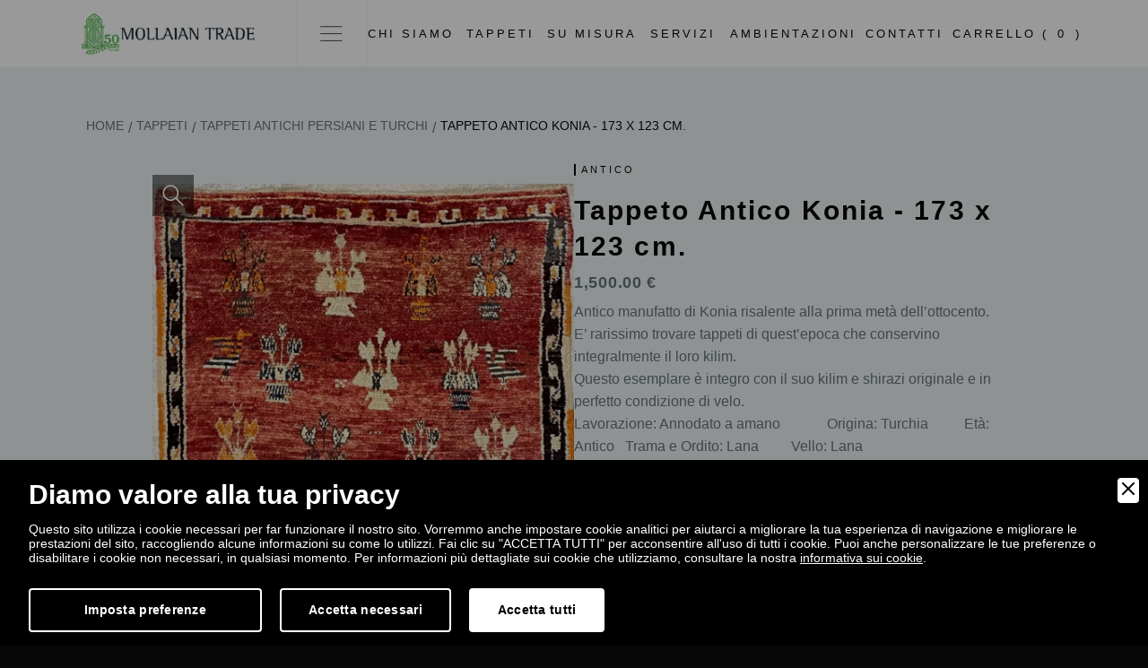

--- FILE ---
content_type: text/html; charset=UTF-8
request_url: https://www.mollaiantrade.it/tappeti/tappeti-antichi-persiani-e-turchi/569/tappeto-antico-konia-173-x-123-cm
body_size: 12575
content:
<!doctype html>
<html data-bs-theme="light" lang="it" data-wf-page="62cec0adf27d0546442c253d" data-wf-site="627a2790a7ba0444c8348b01">
<head>
<meta charset="utf-8">
<meta name="viewport" content="width=device-width, initial-scale=1.0, shrink-to-fit=no">
<title>Tappeto Antico Konia - 173 x 123 cm. | Mollaian Trade</title>
<meta name="description" content="Antico manufatto di Konia risalente alla prima metà dell’ottocento. E’ rarissimo trovare tappeti di quest’epoca che conservino inte. Scopri di più!" />
<meta name="robots" content="index, follow" />
<meta name="googlebot" content="index, follow" />
<meta name="author" content="Mollaian Trade" />
<meta name="language" content="it" />
<meta property="og:title" content="Tappeto Antico Konia - 173 x 123 cm."/>
<meta property="og:description" content="Antico manufatto di Konia risalente alla prima metà dell’ottocento. E’ rarissimo trovare tappeti di quest’epoca che conservino inte. Scopri di più!"/>
<meta property="og:type" content="website"/>
<meta property="og:image" content="https://www.mollaiantrade.it/images/og-image.jpg"/>
<meta property="og:url" content="https://www.mollaiantrade.it/tappeti/tappeti-antichi-persiani-e-turchi/569/tappeto-antico-konia-173-x-123-cm"/>
<base href="https://www.mollaiantrade.it/">

<link rel="stylesheet" href="assets/bootstrap/css/bootstrap.min.css">
<link rel="stylesheet" href="assets/css/Clashdisplay.css">
<link rel="stylesheet" href="assets/css/Clashdisplay%20variable.css">
<link rel="stylesheet" href="assets/css/Generalsans.css">
<link rel="stylesheet" href="assets/css/Generalsans%20variable.css">
<link rel="stylesheet" href="assets/css/Satoshi.css">
<link rel="stylesheet" href="assets/css/Spacegrotesk.css">
<link rel="stylesheet" href="assets/css/webflow-icons.css">
<link rel="stylesheet" href="assets/css/main.css">

<link rel="apple-touch-icon" sizes="180x180" href="images/favicon/apple-touch-icon.png">
<link rel="icon" type="image/png" sizes="32x32" href="images/favicon/favicon-32x32.png">
<link rel="icon" type="image/png" sizes="16x16" href="images/favicon/favicon-16x16.png">
<link rel="manifest" href="images/favicon/site.webmanifest">

<!-- Google Tag Manager -->
<script>(function(w,d,s,l,i){w[l]=w[l]||[];w[l].push({'gtm.start':
new Date().getTime(),event:'gtm.js'});var f=d.getElementsByTagName(s)[0],
j=d.createElement(s),dl=l!='dataLayer'?'&l='+l:'';j.async=true;j.src=
'https://www.googletagmanager.com/gtm.js?id='+i+dl;f.parentNode.insertBefore(j,f);
})(window,document,'script','dataLayer','GTM-N7SVWPR');</script>
<!-- End Google Tag Manager -->

<link rel="canonical" href="https://www.mollaiantrade.it/tappeti/tappeti-antichi-persiani-e-turchi/569/tappeto-antico-konia-173-x-123-cm">
<link rel="alternate" href="https://www.mollaiantrade.it/tappeti/tappeti-antichi-persiani-e-turchi/569/tappeto-antico-konia-173-x-123-cm" hreflang="it" />
<link rel="alternate" href="https://www.mollaiantrade.it/tappeti/tappeti-antichi-persiani-e-turchi/569/tappeto-antico-konia-173-x-123-cm" hreflang="x-default" />

        <link rel="stylesheet" href="admin/utilities/cookiewall/cookiewall.min.css?v=1.0">
        <script type="text/javascript" src="admin/utilities/cookiewall/cookiewall.min.js?v=1.0"></script>
            <script>
                var cw = new CookieWall({
                    'preferences': {
                        
                    'necessary': {
                        'necessary': true,
                        'description': 'Necessary',
                        'cookies': {
                            
                        'PHPSESSID': {
                            'description': 'Questo cookie è originario del sito web. Il cookie viene utilizzato per memorizzare e identificare l&#39;ID di sessione univoco di un utente allo scopo di gestire la sessione dell&#39;utente sul sito web. Il cookie è un cookie di sessione e viene eliminato alla chiusura di tutte le finestre del browser.',
                            'duration': 'sessione',
                            'party': '1<sup>a</sup>'
                        },
                        'nur_cw_testcookie': {
                            'description': 'Questo cookie è originario del sito web. Il cookie viene utilizzato per verificare la possibilità di registrare i cookie sul browser dell&#39;utente.',
                            'duration': '1 anno',
                            'party': '1<sup>a</sup>'
                        },
                        'nur_cw_accepted': {
                            'description': 'Questo cookie è originario del sito web. Il cookie viene utilizzato per verificare se l&#39;utente ha accettato o meno le impostazioni dei cookie, facendo clic sul pulsante di conferma nel banner dei cookie o nel pop-up delle preferenze.',
                            'duration': '1 anno',
                            'party': '1<sup>a</sup>'
                        },
                        'nur_cw_preferences': {
                            'description': 'Questo cookie è originario del sito web. Il cookie viene utilizzato per memorizzare le preferenze dei cookie dell&#39;utente, che possono essere impostate utilizzando il pop-up delle preferenze dei cookie.',
                            'duration': '1 anno',
                            'party': '1<sup>a</sup>'
                        },
                        '__cfduid': {
                            'description': 'Questo cookie è impostato da CloudFlare. Il cookie viene utilizzato per velocizzare i tempi di caricamento della pagina. Secondo CloudFlare, viene anche utilizzato per ignorare qualsiasi restrizione di sicurezza basata sull&#39;indirizzo IP da cui proviene il visitatore. Non contiene alcuna informazione di identificazione dell&#39;utente.',
                            'duration': '1 settimana',
                            'party': '3<sup>a</sup>'
                        },
                        '_ga': {
                            'description': 'Questo cookie è impostato da Google Analytics. Il cookie viene utilizzato per distinguere gli utenti.',
                            'duration': '2 anni',
                            'party': '1<sup>a</sup>'
                        },
                        '_gid': {
                            'description': 'Questo cookie è impostato da Google Analytics. Il cookie viene utilizzato per distinguere gli utenti.',
                            'duration': '1 giorno',
                            'party': '1<sup>a</sup>'
                        },
                        '_gat': {
                            'description': 'Questo cookie è impostato da Google Analytics. Il cookie viene utilizzato per limitare la frequenza delle richieste.',
                            'duration': '1 minuto',
                            'party': '1<sup>a</sup>'
                        },
                        '__utmz': {
                            'description': 'Questo cookie è impostato da Google Analytics. Il cookie viene utilizzato per monitorare il comportamento dei visitatori misurando le prestazioni del sito. Questo cookie identifica la fonte di traffico verso il sito, così Google Analytics può capire da dove provengono i visitatori quando arrivano sul sito.',
                            'duration': '6 mesi',
                            'party': '3<sup>a</sup>'
                        },
                        '__utma': {
                            'description': 'Questo cookie è impostato da Google Analytics. Il cookie viene utilizzato per monitorare il comportamento dei visitatori misurando le prestazioni del sito. Questo cookie distingue tra utenti e sessioni. È utilizzato per calcolare le statistiche sui visitatori nuovi e di ritorno.',
                            'duration': '2 anni',
                            'party': '3<sup>a</sup>'
                        }
                        }
                    },
                    'performance': {
                        'necessary': false,
                        'description': 'Performance',
                        'cookies': {
                            
                        '__atssc': {
                            'description': 'Questo cookie è impostato dal widget di condivisione social di AddThis. Il cookie viene utilizzato per consentire ai visitatori di condividere contenuti con una gamma di piattaforme di networking e condivisione. Memorizza un conteggio di condivisione della pagina aggiornato.',
                            'duration': '1 anno',
                            'party': '1<sup>a</sup>'
                        },
                        '__atuvc': {
                            'description': 'Questo cookie è impostato dal widget di condivisione social di AddThis. Il cookie viene utilizzato per consentire ai visitatori di condividere contenuti con una gamma di piattaforme di networking e condivisione. Memorizza un conteggio di condivisione della pagina aggiornato.',
                            'duration': '1 anno',
                            'party': '1<sup>a</sup>'
                        },
                        '__atuvs': {
                            'description': 'Questo cookie è impostato dal widget di condivisione social di AddThis. Il cookie viene utilizzato per consentire ai visitatori di condividere contenuti con una gamma di piattaforme di networking e condivisione. Memorizza un conteggio di condivisione della pagina aggiornato.',
                            'duration': '30 minuti',
                            'party': '1<sup>a</sup>'
                        },
                        'na_id': {
                            'description': 'Questo cookie è impostato dal widget di condivisione social di AddThis. Il cookie viene utilizzato per consentire ai visitatori di condividere contenuti con una gamma di piattaforme di networking e condivisione. Memorizza un conteggio di condivisione della pagina aggiornato.',
                            'duration': '1 anno',
                            'party': '3<sup>a</sup>'
                        },
                        'vc': {
                            'description': 'Questo cookie è impostato dal widget di condivisione social di AddThis. Il cookie viene utilizzato per consentire ai visitatori di condividere contenuti con una gamma di piattaforme di networking e condivisione. Memorizza un conteggio di condivisione della pagina aggiornato.',
                            'duration': '1 anno',
                            'party': '3<sup>a</sup>'
                        },
                        'uvc': {
                            'description': 'Questo cookie è impostato dal widget di condivisione social di AddThis. Il cookie viene utilizzato per tenere traccia della frequenza con cui un utente interagisce con AddThis.',
                            'duration': '1 anno',
                            'party': '3<sup>a</sup>'
                        },
                        'loc': {
                            'description': 'Questo cookie è impostato dal widget di condivisione social di AddThis. Si tratta di un cookie di geolocalizzazione utilizzato per capire dove si trovano gli utenti che condividono le informazioni.',
                            'duration': '1 anno',
                            'party': '3<sup>a</sup>'
                        },
                        'ouid': {
                            'description': 'Questo cookie è impostato dal widget di condivisione social di AddThis. Il cookie consente la condivisione del contenuto del sito web tra diversi siti di networking e social sharing.',
                            'duration': '1 anno',
                            'party': '3<sup>a</sup>'
                        },
                        'di2': {
                            'description': 'Questo cookie è impostato dal widget di condivisione social di AddThis. Il cookie viene utilizzato per tracciare il comportamento degli utenti in modo anonimo per generare tendenze di utilizzo per migliorare la pertinenza ai loro servizi e pubblicità.',
                            'duration': '1 anno',
                            'party': '3<sup>a</sup>'
                        }
                        }
                    },
                    'marketing': {
                        'necessary': false,
                        'description': 'Marketing',
                        'cookies': {
                            
                        '_fbp': {
                            'description': 'Questo cookie è impostato da Facebook. Il cookie viene utilizzato per fornire una serie di prodotti pubblicitari come offerte in tempo reale da inserzionisti di terze parti.',
                            'duration': '1 anno',
                            'party': '1<sup>a</sup>'
                        },
                        'fr': {
                            'description': 'Questo cookie è impostato da Facebook. Il cookie aiuta Facebook a fornirti annunci pubblicitari più personalizzati, ma anche a misurare e migliorare gli annunci.',
                            'duration': '3 mesi',
                            'party': '3<sup>a</sup>'
                        },
                        'datr': {
                            'description': 'Questo cookie è impostato da Facebook. Il cookie aiuta Facebook a identificare attività di accesso sospette e mantenere gli utenti al sicuro. Ad esempio, è utilizzato per segnalare attività discutibili come tentativi di accesso non riusciti e tentativi di creare più account di spam.',
                            'duration': '2 anni',
                            'party': '3<sup>a</sup>'
                        },
                        'c_user': {
                            'description': 'Questo cookie è impostato da Facebook. Il cookie contiene l&#39;ID utente dell&#39;utente attualmente connesso.',
                            'duration': '3 mesi',
                            'party': '3<sup>a</sup>'
                        },
                        'xs': {
                            'description': 'Questo cookie è impostato da Facebook. Il cookie contiene la sessione dell&#39;utente attualmente connesso. Il cookie comunica anche a Facebook se l&#39;utente ha abilitato la funzionalità di navigazione sicura.',
                            'duration': '1 anno',
                            'party': '3<sup>a</sup>'
                        },
                        '_gcl_au': {
                            'description': 'Questo cookie è impostato da Google AdSense. Il cookie viene utilizzato per sperimentare l&#39;efficienza della pubblicità sui siti Web che utilizzano i loro servizi.',
                            'duration': '3 mesi',
                            'party': '3<sup>a</sup>'
                        },
                        'DSID': {
                            'description': 'Questo cookie è impostato da Google AdSense. Il cookie è impostato per annotare la tua specifica identità utente. Contiene un ID univoco crittografato / hash.',
                            'duration': '1 settimana',
                            'party': '3<sup>a</sup>'
                        },
                        'IDE': {
                            'description': 'Questo cookie è impostato da Google AdSense. Il cookie viene utilizzato per fornire annunci pubblicitari mirati che sono rilevanti per te sul web. Potrebbero essere visualizzati annunci pubblicitari mirati in base alle precedenti visite a questo sito web. Inoltre, questo cookie misura il tasso di conversione degli annunci che ti sono stati presentati.',
                            'duration': '1 anno',
                            'party': '3<sup>a</sup>'
                        },
                        'HSID': {
                            'description': 'Questo cookie è impostato da Google AdSense. Il cookie viene utilizzato per creare un profilo degli interessi del visitatore del sito web e mostrare annunci pertinenti su altri siti.',
                            'duration': '2 anni',
                            'party': '3<sup>a</sup>'
                        },
                        'NID': {
                            'description': 'Questo cookie è impostato da Google AdSense. Il cookie contiene un ID univoco che Google utilizza per ricordare le tue preferenze e altre informazioni, come la tua lingua preferita, quanti risultati di ricerca desideri vengano visualizzati per pagina e se desideri o meno che il filtro SafeSearch di Google sia attivato.',
                            'duration': '6 mesi',
                            'party': '3<sup>a</sup>'
                        },
                        'APISID, SAPISID': {
                            'description': 'Questo cookie è impostato da Google AdSense. Il cookie viene utilizzato per creare un profilo degli interessi del visitatore del sito web e mostrare annunci pertinenti su altri siti. Questo cookie funziona identificando in modo univoco il browser e il dispositivo.',
                            'duration': '2 anni',
                            'party': '3<sup>a</sup>'
                        },
                        'SSID': {
                            'description': 'Questo cookie è impostato da Google AdSense. Il cookie fornisce informazioni su come l&#39;utente finale utilizza il sito web e qualsiasi pubblicità che l&#39;utente finale potrebbe aver visto prima di visitare il sito web.',
                            'duration': '2 anni',
                            'party': '3<sup>a</sup>'
                        },
                        'MUID': {
                            'description': 'Questo cookie è impostato da Microsoft. Viene utilizzato per memorizzare gli accessi al sito.',
                            'duration': '1 anno',
                            'party': '3<sup>a</sup>'
                        },
                        '_sn_n': {
                            'description': 'Questo cookie è impostato da Sleeknote. Contiene informazioni tecniche in modo che le campagne possano essere visualizzate correttamente e il monitoraggio funzioni correttamente.',
                            'duration': '1 anno',
                            'party': '1<sup>a</sup>'
                        },
                        '_sn_a': {
                            'description': 'Questo cookie è impostato da Sleeknote. Viene utilizzato per il monitoraggio analitico dei visitatori. Imposta un ID visitatore in modo che il visitatore possa essere identificato tra le sessioni.',
                            'duration': '1 anno',
                            'party': '1<sup>a</sup>'
                        },
                        '_sn_m': {
                            'description': 'Questo cookie è impostato da Sleeknote. Contiene informazioni utilizzate per le opzioni di targeting relative al marketing. Opzioni di targeting come referrer, UTM o geolocalizzazione.',
                            'duration': '1 anno',
                            'party': '1<sup>a</sup>'
                        },
                        'SNS': {
                            'description': 'Questo cookie è impostato da Sleeknote. Utilizzato per assicurarsi che le operazioni una tantum vengano eseguite una sola volta.',
                            'duration': 'sessione',
                            'party': '1<sup>a</sup>'
                        },
                        'SNSubscribed': {
                            'description': 'Questo cookie è impostato da Sleeknote. Viene impostato quando è attiva una campagna di raccolta di indirizzi e-mail, in modo che altri indirizzi di raccolta di indirizzi e-mail possano essere nascosti al visitatore.',
                            'duration': '1 anno',
                            'party': '1<sup>a</sup>'
                        },
                        '__hstc': {
                            'description': 'Questo cookie è impostato da Sleeknote. Viene utilizzato per memorizzare la data della visita.',
                            'duration': '13 mesi',
                            'party': '3<sup>a</sup>'
                        },
                        'hubspotutk': {
                            'description': 'Questo cookie è impostato da Sleeknote. Utilizzato per memorizzare e monitorare un visitatore.',
                            'duration': '13 mesi',
                            'party': '3<sup>a</sup>'
                        },
                        '_hjid': {
                            'description': 'Questo cookie è impostato da Hotjar. Impostato quando il cliente accede per la prima volta a una pagina con lo script Hotjar. Viene utilizzato per rendere persistente ID utente Hotjar, univoco per quel sito sul browser.',
                            'duration': '1 anno',
                            'party': '1<sup>a</sup>'
                        },
                        '_hjTLDTest': {
                            'description': 'Questo cookie è impostato da Hotjar. Utilizzato per determinare il percorso del cookie più generico che dovremmo utilizzare, al posto del nome host della pagina.',
                            'duration': 'sessione',
                            'party': '1<sup>a</sup>'
                        },
                        '_hjIncludedInPageviewSample': {
                            'description': 'Questo cookie è impostato da Hotjar. Questo cookie è impostato per consentire a Hotjar di sapere se quel visitatore è incluso nel campionamento dei dati definito dal limite di visualizzazione di pagina del tuo sito.',
                            'duration': '30 minuti',
                            'party': '1<sup>a</sup>'
                        },
                        'UserMatchHistory': {
                            'description': 'Questo cookie è impostato da LinkedIn. LinkedIn Ads ID syncing',
                            'duration': '30 giorni',
                            'party': '3<sup>a</sup>'
                        },
                        'AnalyticsSyncHistory': {
                            'description': 'Questo cookie è impostato da LinkedIn. Utilizzato per memorizzare le informazioni su orario e data in cui si è verificata una sincronizzazione con il cookie lms_analytics per gli utenti nei paesi designati.',
                            'duration': '30 giorni',
                            'party': '3<sup>a</sup>'
                        },
                        'lms_ads': {
                            'description': 'Questo cookie è impostato da LinkedIn. Utilizzato per identificare i membri di LinkedIn al di fuori di LinkedIn nei paesi designati per la pubblicità.',
                            'duration': '30 giorni',
                            'party': '3<sup>a</sup>'
                        },
                        'lms_analytics': {
                            'description': 'Questo cookie è impostato da LinkedIn. Utilizzato per identificare i membri di LinkedIn nei paesi designati per analisi.',
                            'duration': '30 giorni',
                            'party': '3<sup>a</sup>'
                        },
                        'li_oatml': {
                            'description': 'Questo cookie è impostato da LinkedIn. Utilizzato per identificare i membri di LinkedIn al di fuori di LinkedIn per pubblicità e analisi al di fuori dei paesi designati e, per un tempo limitato, pubblicità nei paesi designati',
                            'duration': '30 giorni',
                            'party': '3<sup>a</sup>'
                        },
                        'li_fat_id': {
                            'description': 'Questo cookie è impostato da LinkedIn. Identificatore indiretto del membro per i membri per monitoraggio delle conversioni, retargeting, analisi.',
                            'duration': '30 giorni',
                            'party': '3<sup>a</sup>'
                        },
                        'li_sugr': {
                            'description': 'Questo cookie è impostato da LinkedIn. Utilizzato per creare una corrispondenza probabilistica di un utente al di fuori dei paesi designati.',
                            'duration': '90 giorni',
                            'party': '3<sup>a</sup>'
                        }
                        }
                    }
                    },
                    'gtmDataLayerName': 'dataLayer',
                    'popupHead': 'Diamo valore alla tua privacy',
                    'popupHeadColor': '#FFFFFF',
                    'popupBody': 'Questo sito utilizza i cookie necessari per far funzionare il nostro sito. Vorremmo anche impostare cookie analitici per aiutarci a migliorare la tua esperienza di navigazione e migliorare le prestazioni del sito, raccogliendo alcune informazioni su come lo utilizzi. Fai clic su "ACCETTA TUTTI" per acconsentire all&#39;uso di tutti i cookie. Puoi anche personalizzare le tue preferenze o disabilitare i cookie non necessari, in qualsiasi momento. Per informazioni più dettagliate sui cookie che utilizziamo, consultare la nostra <a href="cookie-policy">informativa sui cookie</a>.',
                    'popupBodyColor': '#FFFFFF',
                    'popupBackgroundColor': '#000000',
                    'acceptBtn': 'Accetta tutti',
                    'acceptBtnColor': '#000000',
                    'acceptBtnBackgroundColor': '#FFFFFF',
                    'acceptNecessaryBtn': 'Accetta necessari',
                    'acceptNecessaryBtnColor': '#FFFFFF',
                    'acceptNecessaryBtnBackgroundColor': '#000000',
                    'preferencesBtn': 'Imposta preferenze',
                    'preferencesBtnColor': '#FFFFFF',
                    'preferencesBtnBackgroundColor': '#000000',
                    'preferencesHead': 'Preferenze',
                    'preferencesDescription': 'Utilizzare questa pagina per eseguire l’opt-in e l’opt-out dei tracker del nostro sito web e dei nostri strumenti di analisi.',
                    'preferencesBtnViewCookies': 'Visualizza elenco cookie',
                    'preferencesBtnSave': 'Salva impostazioni',
                    'preferencesPreselectCookies': 0,
                    'preferencesBlockingWall': 1,
                    'preferencesCookieLabel': 'Cookie',
                    'preferencesDescriptionLabel': 'Descrizione',
                    'preferencesDurationLabel': 'Durata',
                    'preferencesPartyLabel': 'Parte',
                    'preferencesTypeLabel': 'Tipologia'
                });
            </script>

<script type="application/ld+json">
{
	"@context": "https://schema.org",
	"@type": "WebSite",
	"url": "https://www.mollaiantrade.it/",
	"potentialAction": {
		"@type": "SearchAction",
		"target": {
			"@type": "EntryPoint",
			"urlTemplate": "https://www.mollaiantrade.it/cerca?q={search_term_string}"
		},
		"query-input": "required name=search_term_string"
	}
}
</script>

</head>
<body class="body">
	
	
<div data-collapse="medium" data-animation="over-right" data-duration="400" data-easing="ease" data-easing2="ease" data-doc-height="1" role="banner" class="mollaian-navbar w-nav">
    <div class="no-scroll-code w-embed w-script">
		<script>
		// when DOM is ready
		document.addEventListener('DOMContentLoaded', () => {
			// on .scroll-button-menu click
			document.querySelectorAll('.scroll-button-menu').forEach(trigger => {
				trigger.addEventListener('click', function() {
					this.x = ((this.x || 0) + 1)%2;
					if(this.x){ // 1st click
						document.querySelectorAll('.body').forEach(target => target.classList.add('no-scroll'));
					}
					else{ // 2nd click (toggle)
						document.querySelectorAll('.body').forEach(target => target.classList.remove('no-scroll'));
					} 
				});
			});
		});
		</script>
    </div>
    <div class="blocco-carrello">
		<div class="no-scroll-code w-embed w-script">
			<script>
			// when DOM is ready
			document.addEventListener('DOMContentLoaded', () => {
				// on .cart-scroll click
				document.querySelectorAll('.cart-scroll').forEach(trigger => {
					trigger.addEventListener('click', function() {
						this.x = ((this.x || 0) + 1)%2; 
						if(this.x){ // 1st click
							document.querySelectorAll('.body').forEach(target => target.classList.add('no-scroll'));
						}
						else{ // 2nd click (toggle)
							this.classList.add('');
						} 
					});
				});
				// on .cart-scroll-back click
				document.querySelectorAll('.cart-scroll-back').forEach(trigger => {
					trigger.addEventListener('click', function(){ 
						// on every click
						document.querySelectorAll('.body').forEach(target => target.classList.remove('no-scroll')); 
					});
				});
			});
			</script>
		</div>
		<div class="top-carrello">
			<a data-w-id="4eab0479-d87e-d0e3-a791-fdc2eb77233a" href="javascript:void(0);" class="back-button-content carrello-indietro nav-link-2 cart-scroll-back w-button">Indietro</a>
							<a href="login" class="nav-link-2">
					<div class="tasto-user">
						<div class="button-text-2">UTENTE</div>
						<div data-w-id="c2b59a01-8651-13b3-248b-317f05f20c92" data-is-ix2-target="1" class="lottie-animation-3" data-animation-type="lottie" data-src="documents/48876-user-outlined.json" data-loop="0" data-direction="1" data-autoplay="0" data-renderer="svg" data-default-duration="1.9666666666666666" data-duration="1.9666666666666666" data-ix2-initial-state="100"></div>
					</div>
				</a>
					</div>
		<div class="carrello-items">
					</div>
		<div class="totale-carrello">
			<div class="l">
				<p class="sub">Subtotale:</p>
				<p class="carello-totale-n">0.00 €</p>
			</div>
			<a href="carrello" class="checkout-button w-button">Procedi col checkout</a>
		</div>
    </div>
    <div class="wrapper navbar-wrapper">
		<div class="left-navbar">
			<a href="https://www.mollaiantrade.it/" class="brand-2 w-nav-brand">
				<img src="images/logo-50-big.png" loading="lazy" alt="Logo Desktop" class="image-4" />
				<img src="images/logo-50-mobile.png" loading="lazy" width="32" alt="Logo Mobile" class="image-3" />
			</a>
			<div data-w-id="bbc3e633-a45e-a393-7043-a5869636472c" class="full-menu-button scroll-button-menu">
				<div data-is-ix2-target="1" class="menu-lottie" data-w-id="bbc3e633-a45e-a393-7043-a5869636472d" data-animation-type="lottie" data-src="documents/menu-nav.json" data-loop="0" data-direction="1" data-autoplay="0" data-renderer="svg" data-default-duration="2.875" data-duration="0" data-ix2-initial-state="0"></div>
			</div>
		</div>
		<div class="menu-wrapper-centro">
			<nav role="navigation" class="nav-menu-2 w-nav-menu">
				<div class="navigation-links">
					<a href="chi-siamo" class="nav-link-2 w-inline-block">
						<div class="button-text-2">Chi Siamo</div>
						<div class="nav-link-hover-button"></div>
					</a>
					<a href="tappeti" class="nav-link-2 w-inline-block">
						<div class="button-text-2">Tappeti</div>
						<div class="nav-link-hover-button"></div>
					</a>
					<a href="su-misura" class="nav-link-2 w-inline-block">
						<div class="button-text-2">Su Misura</div>
						<div class="nav-link-hover-button"></div>
					</a>
					<a href="servizi" class="nav-link-2 bottom w-inline-block">
						<div class="button-text-2">Servizi</div>
						<div class="nav-link-hover-button"></div>
					</a>
					<a href="ambientazioni" class="nav-link-2 w-inline-block">
						<div class="button-text-2">Ambientazioni</div>
						<div class="nav-link-hover-button"></div>
					</a>
					<a href="contatti" class="nav-link-2 bottom w-inline-block">
						<div class="button-text-2">Contatti</div>
						<div class="nav-link-hover-button"></div>
					</a>
				</div>
			</nav>
			<div class="navigation-cover"></div>
		</div>
		<div class="right-nav">
			<a href="javascript:void(0);" data-w-id="55ac8988-c3ae-4a43-1f02-5043e158be0f" class="nav-link-2 bottom cart-scroll w-inline-block">
				<div class="button-text-2">CARRELLO (</div>
				<div class="button-text-2 valore-cart">0</div>
				<div class="button-text-2">)</div>
				<div class="nav-link-hover-button"></div>
			</a>
		</div>
		<div class="mega-menu">
			<div class="large-menu-wrapper">
				<div id="w-node-bbc3e633-a45e-a393-7043-a5869636474a-96364727" class="projects-search-wrapper">
					<div id="w-node-bbc3e633-a45e-a393-7043-a5869636474b-96364727" class="search-wrapper-2">
						<form action="cerca" id="form_search" name="form_search" method="GET" class="search-2 w-form">
							<input type="search" class="search-input-2 w-input" maxlength="256" name="q" id="search" required="" />
							<input type="submit" value="Cerca" class="search-button-2 w-button" />
						</form>
					</div>
				</div>
				<div id="w-node-bbc3e633-a45e-a393-7043-a58696364759-96364727" class="mega-category-list">
					<div class="stacked-description-2 horizontal">
						<div id="w-node-bbc3e633-a45e-a393-7043-a5869636475b-96364727" class="subtitle-2 grassetto">Tappeti</div>
						<a href="tappeti" id="w-node-bbc3e633-a45e-a393-7043-a5869636475d-96364727" class="button-2 grey-outline small w-inline-block">
							<div class="button-text-2">Vedi tutto</div>
						</a>
					</div>
											<div>
															<a href="tappeti/97/tappeti-in-offerta" class="underline-link w-inline-block">
									<div class="button-text-wrapper">
										<div class="button-text link-menu">Tappeti In Offerta</div>
									</div>
									<div class="link-arrow-wrapper"><img src="images/arrow-right24x242x-8.svg" loading="lazy" alt="Arrow" class="arrow-icon" /></div>
								</a>
															<a href="tappeti/101/tappeti-moderni-e-astratti" class="underline-link w-inline-block">
									<div class="button-text-wrapper">
										<div class="button-text link-menu">Tappeti Moderni e Astratti</div>
									</div>
									<div class="link-arrow-wrapper"><img src="images/arrow-right24x242x-8.svg" loading="lazy" alt="Arrow" class="arrow-icon" /></div>
								</a>
															<a href="tappeti/89/tappeti-new-age" class="underline-link w-inline-block">
									<div class="button-text-wrapper">
										<div class="button-text link-menu">Tappeti New Age</div>
									</div>
									<div class="link-arrow-wrapper"><img src="images/arrow-right24x242x-8.svg" loading="lazy" alt="Arrow" class="arrow-icon" /></div>
								</a>
													</div>
									</div>
				<div id="w-node-bbc3e633-a45e-a393-7043-a58696364773-96364727" class="mega-category-list middle">
					<div class="stacked-description-2 horizontal">
						<div id="w-node-bbc3e633-a45e-a393-7043-a58696364775-96364727" class="subtitle-2 grassetto">Su Misura</div>
						<a href="su-misura" id="w-node-bbc3e633-a45e-a393-7043-a58696364777-96364727" class="button-2 grey-outline small w-inline-block">
							<div class="button-text-2">Vedi tutto</div>
						</a>
					</div>
					<div>
						<a href="limited-edition" class="underline-link w-inline-block">
							<div class="button-text-wrapper">
							  <div class="button-text link-menu">Limited Edition</div>
							</div>
							<div class="link-arrow-wrapper"><img src="images/arrow-right24x242x-8.svg" loading="lazy" alt="Arrow" class="arrow-icon" /></div>
						</a>
						<a href="servizi" class="underline-link w-inline-block">
							<div class="button-text-wrapper">
								<div class="button-text link-menu">Servizi</div>
							</div>
							<div class="link-arrow-wrapper"><img src="images/arrow-right24x242x-8.svg" loading="lazy" alt="Arrow" class="arrow-icon" /></div>
						</a>
						<a href="ambientazioni" class="underline-link w-inline-block">
							<div class="button-text-wrapper">
								<div class="button-text link-menu">Ambientazioni</div>
							</div>
							<div class="link-arrow-wrapper"><img src="images/arrow-right24x242x-8.svg" loading="lazy" alt="Arrow" class="arrow-icon" /></div>
						</a>
					</div>
				</div>
				<div id="w-node-bbc3e633-a45e-a393-7043-a5869636478d-96364727" class="mega-category-list">
					<div class="stacked-description-2 horizontal">
						<div id="w-node-bbc3e633-a45e-a393-7043-a5869636478f-96364727" class="subtitle-2 grassetto">Chi Siamo</div>
						<a href="chi-siamo" id="w-node-bbc3e633-a45e-a393-7043-a58696364791-96364727" class="button-2 grey-outline small w-inline-block">
							<div class="button-text-2">Vedi tutto</div>
						</a>
					</div>
					<div>
						<a href="contatti" class="underline-link w-inline-block">
							<div class="button-text-wrapper">
								<div class="button-text link-menu">Chiedi una consulenza</div>
							</div>
							<div class="link-arrow-wrapper"><img src="images/arrow-right24x242x-8.svg" loading="lazy" alt="Arrow" class="arrow-icon" /></div>
						</a>
						<a href="collabora-con-noi" class="underline-link w-inline-block">
							<div class="button-text-wrapper">
								<div class="button-text link-menu">Collabora con noi</div>
							</div>
							<div class="link-arrow-wrapper"><img src="images/arrow-right24x242x-8.svg" loading="lazy" alt="Arrow" class="arrow-icon" /></div>
						</a>
						<a href="blog" class="underline-link w-inline-block">
							<div class="button-text-wrapper">
								<div class="button-text link-menu">Blog</div>
							</div>
							<div class="link-arrow-wrapper"><img src="images/arrow-right24x242x-8.svg" loading="lazy" alt="Arrow" class="arrow-icon" /></div>
						</a>
					</div>
				</div>
				<div id="w-node-bbc3e633-a45e-a393-7043-a586963647a1-96364727" class="tablet-mobile-menu">
					<div data-hover="false" data-delay="1300" id="w-node-_43fded6b-84a1-58a1-4a43-48863e235a29-96364727" class="dropdown w-dropdown">
						<div class="dropdown-toggle-2 w-dropdown-toggle">
							<div class="body-display-2 dark">Chi Siamo</div>
							<div data-is-ix2-target="1" class="dropdown-lottie" data-w-id="43fded6b-84a1-58a1-4a43-48863e235a2d" data-animation-type="lottie" data-src="" data-loop="0" data-direction="1" data-autoplay="0" data-renderer="svg" data-default-duration="2" data-duration="0" data-ix2-initial-state="50"></div>
						</div>
						<nav class="dropdown-list-2 w-dropdown-list">
							<a href="chi-siamo" class="post-list-item category-list-item w-inline-block">
								<div>Chi Siamo</div>
								<img src="images/arrow-right48x482x.svg" loading="lazy" id="w-node-bbc3e633-a45e-a393-7043-a586963647cf-96364727" alt="Arrow" class="list-item-arrow" />
							</a>
							<a href="collabora-con-noi" class="post-list-item category-list-item w-inline-block">
								<div>Collabora con noi</div>
								<img src="images/arrow-right48x482x.svg" loading="lazy" id="w-node-bbc3e633-a45e-a393-7043-a586963647d3-96364727" alt="Arrow" class="list-item-arrow" />
							</a>
							<a href="blog" class="post-list-item category-list-item w-inline-block">
								<div>Blog</div>
								<img src="images/arrow-right48x482x.svg" loading="lazy" id="w-node-_43fded6b-84a1-58a1-4a43-48863e235a36-96364727" alt="Arrow" class="list-item-arrow">
							</a>
						</nav>
					</div>
					<div data-hover="false" data-delay="1300" id="w-node-bbc3e633-a45e-a393-7043-a586963647a2-96364727" class="dropdown top w-dropdown">
						<div class="dropdown-toggle-2 w-dropdown-toggle">
							<div class="body-display-2 dark">Tappeti</div>
							<div data-is-ix2-target="1" class="dropdown-lottie" data-w-id="bbc3e633-a45e-a393-7043-a586963647a6" data-animation-type="lottie" data-src="" data-loop="0" data-direction="1" data-autoplay="0" data-renderer="svg" data-default-duration="2" data-duration="0" data-ix2-initial-state="50"></div>
						</div>
													<nav class="dropdown-list-2 w-dropdown-list">
								<a href="tappeti" class="post-list-item category-list-item w-inline-block">
									<div class="text-block-7">Tutti i Tappeti</div>
									<img src="images/arrow-right48x482x.svg" loading="lazy" id="w-node-bbc3e633-a45e-a393-7043-a586963647ab-96364727" alt="Arrow" class="list-item-arrow" />
								</a>
																	<a href="tappeti/97/tappeti-in-offerta" class="post-list-item category-list-item w-inline-block">
										<div class="text-block-7">Tappeti In Offerta</div>
										<img src="images/arrow-right48x482x.svg" loading="lazy" id="w-node-bbc3e633-a45e-a393-7043-a586963647ab-96364727" alt="Arrow" class="list-item-arrow" />
									</a>
																	<a href="tappeti/101/tappeti-moderni-e-astratti" class="post-list-item category-list-item w-inline-block">
										<div class="text-block-7">Tappeti Moderni e Astratti</div>
										<img src="images/arrow-right48x482x.svg" loading="lazy" id="w-node-bbc3e633-a45e-a393-7043-a586963647ab-96364727" alt="Arrow" class="list-item-arrow" />
									</a>
																	<a href="tappeti/89/tappeti-new-age" class="post-list-item category-list-item w-inline-block">
										<div class="text-block-7">Tappeti New Age</div>
										<img src="images/arrow-right48x482x.svg" loading="lazy" id="w-node-bbc3e633-a45e-a393-7043-a586963647ab-96364727" alt="Arrow" class="list-item-arrow" />
									</a>
															</nav>
											</div>
					<div data-hover="false" data-delay="1300" id="w-node-bbc3e633-a45e-a393-7043-a586963647b4-96364727" class="dropdown w-dropdown">
						<div class="dropdown-toggle-2 w-dropdown-toggle">
							<div class="body-display-2 dark">Su Misura</div>
							<div data-is-ix2-target="1" class="dropdown-lottie" data-w-id="bbc3e633-a45e-a393-7043-a586963647b8" data-animation-type="lottie" data-src="" data-loop="0" data-direction="1" data-autoplay="0" data-renderer="svg" data-default-duration="2" data-duration="0" data-ix2-initial-state="50"></div>
						</div>
						<nav class="dropdown-list-2 w-dropdown-list">
							<a href="limited-edition" class="post-list-item category-list-item w-inline-block">
								<div>Limited Edition</div>
								<img src="images/arrow-right48x482x.svg" loading="lazy" id="w-node-bbc3e633-a45e-a393-7043-a586963647bd-96364727" alt="Arrow" class="list-item-arrow" />
							</a>
							<a href="servizi" class="post-list-item category-list-item w-inline-block">
								<div>Servizi</div>
								<img src="images/arrow-right48x482x.svg" loading="lazy" id="w-node-bbc3e633-a45e-a393-7043-a586963647c1-96364727" alt="Arrow" class="list-item-arrow" />
							</a>
							<a href="ambientazioni" class="post-list-item category-list-item w-inline-block">
								<div>Ambientazioni</div>
								<img src="images/arrow-right48x482x.svg" loading="lazy" id="w-node-bbc3e633-a45e-a393-7043-a586963647c5-96364727" alt="Arrow" class="list-item-arrow" />
							</a>
						</nav>
					</div>
					<div data-hover="false" data-delay="1300" id="w-node-b3ccad06-d12d-ffdd-8858-e20cb466fbb1-96364727" class="dropdown w-dropdown">
						<div class="dropdown-toggle-2 w-dropdown-toggle">
							<div class="body-display-2 dark">Servizi</div>
							<div data-is-ix2-target="1" class="dropdown-lottie" data-w-id="b3ccad06-d12d-ffdd-8858-e20cb466fbb5" data-animation-type="lottie" data-src="" data-loop="0" data-direction="1" data-autoplay="0" data-renderer="svg" data-default-duration="2" data-duration="0" data-ix2-initial-state="50"></div>
						</div>
													<nav class="dropdown-list-2 w-dropdown-list">
								<a href="servizi" class="post-list-item category-list-item w-inline-block">
									<div class="text-block-7">Tutti i Servizi</div>
									<img src="images/arrow-right48x482x.svg" loading="lazy" id="w-node-bbc3e633-a45e-a393-7043-a586963647ab-96364727" alt="Arrow" class="list-item-arrow" />
								</a>
																	<a href="servizi/85/tappeti-su-misura" class="post-list-item category-list-item w-inline-block">
										<div class="text-block-7">Tappeti su misura</div>
										<img src="images/arrow-right48x482x.svg" loading="lazy" id="w-node-bbc3e633-a45e-a393-7043-a586963647ab-96364727" alt="Arrow" class="list-item-arrow" />
									</a>
																	<a href="servizi/88/lavaggio-tappeti" class="post-list-item category-list-item w-inline-block">
										<div class="text-block-7">Lavaggio tappeti</div>
										<img src="images/arrow-right48x482x.svg" loading="lazy" id="w-node-bbc3e633-a45e-a393-7043-a586963647ab-96364727" alt="Arrow" class="list-item-arrow" />
									</a>
																	<a href="servizi/87/restauro-tappeti" class="post-list-item category-list-item w-inline-block">
										<div class="text-block-7">Restauro tappeti</div>
										<img src="images/arrow-right48x482x.svg" loading="lazy" id="w-node-bbc3e633-a45e-a393-7043-a586963647ab-96364727" alt="Arrow" class="list-item-arrow" />
									</a>
																	<a href="servizi/86/consigli-antitarme" class="post-list-item category-list-item w-inline-block">
										<div class="text-block-7">Consigli antitarme</div>
										<img src="images/arrow-right48x482x.svg" loading="lazy" id="w-node-bbc3e633-a45e-a393-7043-a586963647ab-96364727" alt="Arrow" class="list-item-arrow" />
									</a>
																	<a href="servizi/905/tappeti-antiscivolo" class="post-list-item category-list-item w-inline-block">
										<div class="text-block-7">Tappeti antiscivolo</div>
										<img src="images/arrow-right48x482x.svg" loading="lazy" id="w-node-bbc3e633-a45e-a393-7043-a586963647ab-96364727" alt="Arrow" class="list-item-arrow" />
									</a>
															</nav>
											</div>
					<div data-hover="false" data-delay="1300" id="w-node-bbc3e633-a45e-a393-7043-a586963647c6-96364727" class="dropdown w-dropdown">
						<div class="dropdown-toggle-2 w-dropdown-toggle">
							<div class="body-display-2 dark">Contatti</div>
							<div data-is-ix2-target="1" class="dropdown-lottie" data-w-id="bbc3e633-a45e-a393-7043-a586963647ca" data-animation-type="lottie" data-src="" data-loop="0" data-direction="1" data-autoplay="0" data-renderer="svg" data-default-duration="2" data-duration="0" data-ix2-initial-state="50"></div>
						</div>
						<nav class="dropdown-list-2 w-dropdown-list">
							<a href="contatti" class="post-list-item category-list-item w-inline-block">
								<div>Chiedi una consulenza</div>
								<img src="images/arrow-right48x482x.svg" loading="lazy" id="w-node-bbc3e633-a45e-a393-7043-a586963647cf-96364727" alt="Arrow" class="list-item-arrow" />
							</a>
							<a href="collabora-con-noi" class="post-list-item category-list-item w-inline-block">
								<div>Collabora con noi</div>
								<img src="images/arrow-right48x482x.svg" loading="lazy" id="w-node-bbc3e633-a45e-a393-7043-a586963647d3-96364727" alt="Arrow" class="list-item-arrow" />
							</a>
						</nav>
					</div>
				</div>
			</div>
		</div>
		<div class="mega-menu-overlay"></div>
    </div>
</div>

<script type="application/ld+json">
{
	"@context": "https://schema.org/",
	"@type": "Product",
	"sku": "320294",
	"name": "Tappeto Antico Konia - 173 x 123 cm.",
	"category": "",
	"description": "Antico manufatto di Konia risalente alla prima met&agrave; dell&rsquo;ottocento. E&rsquo; rarissimo trovare tappeti di quest&rsquo;epoca che conservino integralmente il loro kilim.
Questo esemplare &egrave; integro con il suo kilim e shirazi originale e in perfetto condizione di velo.
Lavorazione: Annodato a amano&nbsp;&nbsp;&nbsp;&nbsp;&nbsp;&nbsp;&nbsp;&nbsp;&nbsp;&nbsp;&nbsp;&nbsp; Origina: Turchia&nbsp;&nbsp;&nbsp;&nbsp;&nbsp;&nbsp;&nbsp;&nbsp;&nbsp; Et&agrave;: Antico&nbsp; &nbsp;Trama e Ordito: Lana&nbsp;&nbsp;&nbsp;&nbsp;&nbsp;&nbsp;&nbsp;&nbsp; Vello: Lana
",
	"image": [
		"https://www.mollaiantrade.it/upload/n320294-konia-173-x-123-1-e1614701902770-574.webp"
	],
	"brand": {
		"@type": "Brand",
		"name": "Mollaian Trade s.n.c."
	},
	"offers": {
		"@type": "Offer",
		"url": "https://www.mollaiantrade.it/tappeti/tappeti-antichi-persiani-e-turchi/569/tappeto-antico-konia-173-x-123-cm",
		"category": "",
		"priceCurrency": "EUR",
		"price": "1500.00",
		"itemCondition": "https://schema.org/NewCondition",
		"availability": "https://schema.org/InStock"
	}
}
</script>
<script type="text/javascript"> 
dataLayer.push({ ecommerce: null }); // Clear the previous ecommerce object
dataLayer.push({
	'event': 'view_item',
	'ecommerce': {
		'items': [{
			'item_name': 'Tappeto Antico Konia - 173 x 123 cm.',
			'item_id': '569',
			'price': '1500.00',
			'item_brand': 'Mollaian Trade s.n.c.',
			'item_category': '',
			'item_variant': '',
			'quantity': '1'
		}]
	}
});
</script>

<div class="page-wrapper">
    <div class="page-content">
		<div class="mollaian-spacer wf-section"></div>
		<div class="mollaian-bread wf-section">
	<div class="container-bread w-container">
		<div class="div-bread">
			<a href="" title="Home" class="bread-link">Home</a>
			<p class="bread-barra">/</p>
			
					<a href="tappeti" title="Tappeti" class="bread-link">Tappeti</a>
					<p class="bread-barra">/</p>
					<a href="tappeti/93/tappeti-antichi-persiani-e-turchi" title="Tappeti Antichi Persiani e Turchi" class="bread-link">Tappeti Antichi Persiani e Turchi</a>
					<p class="bread-barra">/</p>			<span class="bread-link ultimo">Tappeto Antico Konia - 173 x 123 cm.</span>
		</div>
	</div>
</div>

<script type="application/ld+json">
{
	"@context": "https://schema.org",
	"@type": "BreadcrumbList",
	"itemListElement": [{
		"@type": "ListItem",
		"position": 1,
		"name": "Home",
		"item": "https://www.mollaiantrade.it/"
	}
	,{
						"@type": "ListItem",
						"position": 2,
						"name": "Tappeti",
						"item": "https://www.mollaiantrade.it/tappeti"
					},{
						"@type": "ListItem",
						"position": 3,
						"name": "Tappeti Antichi Persiani e Turchi",
						"item": "https://www.mollaiantrade.it/tappeti/93/tappeti-antichi-persiani-e-turchi"
					}	,{
		"@type": "ListItem",
		"position": 4,
		"name": "Tappeto Antico Konia - 173 x 123 cm."
	}]
}
</script>
		
		<div class="wf-section">
			<div class="w-container">
				<div class="colonne-prodotto">
					<div class="prodotto-sinistra">
						<a href="https://www.mollaiantrade.it/upload/n320294-konia-173-x-123-1-e1614701902770-574.webp" class="product-gallery-image w-inline-block w-lightbox">
							<img src="images/search24x242x-2.svg" loading="lazy" alt="Lightbox" class="icona-lightbox" />
														<img srcset="https://www.mollaiantrade.it/upload/n320294-konia-173-x-123-1-e1614701902770-574.webp 500w, https://www.mollaiantrade.it/upload/n320294-konia-173-x-123-1-e1614701902770-574.webp 800w, https://www.mollaiantrade.it/upload/n320294-konia-173-x-123-1-e1614701902770-574.webp 1000w" loading="lazy" width="500" src="https://www.mollaiantrade.it/upload/n320294-konia-173-x-123-1-e1614701902770-574.webp" sizes="(max-width: 767px) 80vw, (max-width: 991px) 582.3928833007812px, 450.0000305175781px" alt="Tappeto Antico Konia - 173 x 123 cm." class="product-gallery-image magnify" />
							<script type="application/json" class="w-json">{
							"items": [
								{
									"_id": "detail_image",
									"origFileName": "https://www.mollaiantrade.it/upload/n320294-konia-173-x-123-1-e1614701902770-574.webp",
									"fileName": "https://www.mollaiantrade.it/upload/n320294-konia-173-x-123-1-e1614701902770-574.webp",
									"url": "https://www.mollaiantrade.it/upload/n320294-konia-173-x-123-1-e1614701902770-574.webp",
									"type": "image"
								}
							],
							"group": "gallery"
							}</script>
						</a>
					</div>
					<div class="prodotto-destra">
						<div class="product-tags">
							<div class="new-tag product-page-tag">
								<div class="label-text-2">Antico</div>
							</div>
													</div>
						<h1 class="product-page-title">Tappeto Antico Konia - 173 x 123 cm.</h1>
												<div class="product-price-2">
															<div class="text-block-5 prezzo-finale">1,500.00 €</div>
																					</div>
						<div class="body-display-3 small"><p>Antico manufatto di Konia risalente alla prima met&agrave; dell&rsquo;ottocento. E&rsquo; rarissimo trovare tappeti di quest&rsquo;epoca che conservino integralmente il loro kilim.<br />
Questo esemplare &egrave; integro con il suo kilim e shirazi originale e in perfetto condizione di velo.<br />
Lavorazione: Annodato a amano&nbsp;&nbsp;&nbsp;&nbsp;&nbsp;&nbsp;&nbsp;&nbsp;&nbsp;&nbsp;&nbsp;&nbsp; Origina: Turchia&nbsp;&nbsp;&nbsp;&nbsp;&nbsp;&nbsp;&nbsp;&nbsp;&nbsp; Et&agrave;: Antico&nbsp; &nbsp;Trama e Ordito: Lana&nbsp;&nbsp;&nbsp;&nbsp;&nbsp;&nbsp;&nbsp;&nbsp; Vello: Lana</p>
</div>
						<div class="product-block-2 no-bottom-padding">
							<div class="feature-list">
								<div class="feature-item-2">
									<img src="images/truck-524x242x.svg" loading="lazy" alt="sku" class="feature-icon" />
									<div class="body-display-3 small">SKU: 320294</div>
								</div>
								<div class="feature-item-2">
									<img src="images/privacy-guard-success24x242x.svg" loading="lazy" alt="qualita" class="feature-icon" />
									<div class="body-display-3 small">Qualità Garantita</div>
								</div>
								<div class="feature-item-2">
									<img src="images/package-close24x242x.svg" loading="lazy" alt="spedizione" class="feature-icon" />
									<div class="body-display-3 small">Spedizione Controllata</div>
								</div>
							</div>
						</div>
																				<a href="javascript:void(0);" class="add-to-cart-button w-button" onclick="addToCart(569, 1);">Aggiungi al carrello</a>
							
							<script type="text/javascript">
								function addToCart(in_id, in_qty) {
									in_qty = parseInt(in_qty);
									if(Number.isInteger(in_qty) && in_qty > 0) {
										$.ajax({
											type: "POST",
											url: "controller.php?action=addToCart&lang=ITA",
											data: { id: in_id, qty: in_qty },
											async: true,
											dataType: "json",
											global: true,
											success: function(data) {
												if(data.result) {
													dataLayer.push({ ecommerce: null }); // Clear the previous ecommerce object
													dataLayer.push({
														'event': 'add_to_cart',
														'ecommerce': {
															'items': [{
																'item_name': 'Tappeto Antico Konia - 173 x 123 cm.',
																'item_id': '569',
																'price': '1500.00',
																'item_brand': 'Mollaian Trade s.n.c.',
																'item_category': 'Tappeti Antichi Persiani e Turchi',
																'item_variant': '',
																'quantity': in_qty
															}]
														}
													});
													
													alert(data.message);
													location.reload();
												}
												else {
													alert(data.error);
												}
											}
										});
									}
									else {
										alert("Wrong quantity!!!");
									}
								}
							</script>											</div>
				</div>
								
							</div>
		</div>
		
					<div class="sezione clip wf-section">
				<div class="wrapper-interno carosello">
					<div id="w-node-bd382def-8db0-5551-ec65-aeeca0977071-a097706f" class="stacked-content">
						<div id="w-node-bd382def-8db0-5551-ec65-aeeca0977072-a097706f" class="width-medium">
							<div class="wrapper-intro centered">
								<div class="stacked-intro">
									<div id="w-node-bd382def-8db0-5551-ec65-aeeca0977075-a097706f" class="subtitle sinistra">Tappeti</div>
								<h2 class="heading large titolo-1">Correlati</h2>
								</div>
							</div>
						</div>
						<div class="product-slider-wrapper">
							<div data-delay="10" data-animation="slide" class="product-slider w-slider" data-autoplay="true" data-easing="ease-out-quad" data-hide-arrows="false" data-disable-swipe="false" data-w-id="bd382def-8db0-5551-ec65-aeeca097707a" data-autoplay-limit="1" data-nav-spacing="3" data-duration="600" data-infinite="true">
								<div class="product-mask w-slider-mask">
																			<div class="slide w-slide">
											<div class="product-slide-card">
												<div class="w-dyn-list">
													<div role="list" class="showcase-products single-column w-dyn-items">
														<div role="listitem" class="w-dyn-item">
															<a href="tappeti/tappeti-antichi-persiani-e-turchi/853/tappeto-sarouk-213-x-139-cm" class="product-card w-inline-block" onclick="return eventProductClicked0853697625b0d9f92();">
																<div data-w-id="bd382def-8db0-5551-ec65-aeeca0977082" class="card-image-wrapper">
																	<div class="card-image extra-large">
																		<div class="background-product">
																			<div class="image-card one" style="background-image: url(https://www.mollaiantrade.it/upload/n251504-josan-213-x-139-min-e1650979766854-859.webp);"></div>
																		</div>
																		<div class="image-indicator">
																			<div class="indicator-fill"></div>
																		</div>
																	</div>
																</div>
																<div class="card-info">
																	<div id="w-node-bd382def-8db0-5551-ec65-aeeca0977089-a097706f" class="product-card-top">
																		<div class="product-card-info">
																			<div class="product-tags">
																				<div class="new-tag">
																					<div class="label-text">Antico</div>
																				</div>
																																								<div class="discount-label">
																					<img src="images/tag---filled-Red24x242x.svg" loading="lazy" id="w-node-_50eab55b-d592-23fa-e77b-f5744d3e3d13-9d52be1f" alt="discount" class="tag-icon" />
																					<div class="label-text discount">- 40 %</div>
																				</div>
																																							</div>
																			<div class="stacked-product-title">
																				<h3 class="product-title">Tappeto Sarouk - 213 x 139 cm.</h3>
																				<div class="subtitle small">213 x 139 cm.</div>
																			</div>
																		</div>
																		<div class="prezzo-dinamico">
																																							<div class="price-text">1,500.00 €</div>
																				<div class="discount-text">2,500.00 €</div>																																					</div>
																	</div>
																</div>
															</a>
														</div>
													</div>
												</div>
											</div>
										</div>
										
										<script type="text/javascript">
											function eventProductClicked0853697625b0d9f92() {
												dataLayer.push({ ecommerce: null }); // Clear the previous ecommerce object
												dataLayer.push({
													'event': 'select_item',
													'ecommerce': {
														'items': [{
															'item_name': 'Tappeto Sarouk - 213 x 139 cm.',
															'item_id': '853',
															'price': '1500.00',
															'item_brand': 'Mollaian Trade s.n.c.',
															'item_category': 'Tappeti Antichi Persiani e Turchi',
															'item_variant': '',
															'quantity': '1'
														}]
													}
												});
												
												return true;
											}
										</script>																			<div class="slide w-slide">
											<div class="product-slide-card">
												<div class="w-dyn-list">
													<div role="list" class="showcase-products single-column w-dyn-items">
														<div role="listitem" class="w-dyn-item">
															<a href="tappeti/tappeti-antichi-persiani-e-turchi/379/tappeto-antico-semnan-202-x-133-cm" class="product-card w-inline-block" onclick="return eventProductClicked1379697625b0dab7f();">
																<div data-w-id="bd382def-8db0-5551-ec65-aeeca0977082" class="card-image-wrapper">
																	<div class="card-image extra-large">
																		<div class="background-product">
																			<div class="image-card one" style="background-image: url(https://www.mollaiantrade.it/upload/n310192-semnan-202-x-133-3-e1592300632316-384.webp);"></div>
																		</div>
																		<div class="image-indicator">
																			<div class="indicator-fill"></div>
																		</div>
																	</div>
																</div>
																<div class="card-info">
																	<div id="w-node-bd382def-8db0-5551-ec65-aeeca0977089-a097706f" class="product-card-top">
																		<div class="product-card-info">
																			<div class="product-tags">
																				<div class="new-tag">
																					<div class="label-text">Antico</div>
																				</div>
																																							</div>
																			<div class="stacked-product-title">
																				<h3 class="product-title">Tappeto Antico Semnan - 202 x 133 cm.</h3>
																				<div class="subtitle small">202 x 133 cm.</div>
																			</div>
																		</div>
																		<div class="prezzo-dinamico">
																																							<div class="price-text">1,500.00 €</div>
																																																									</div>
																	</div>
																</div>
															</a>
														</div>
													</div>
												</div>
											</div>
										</div>
										
										<script type="text/javascript">
											function eventProductClicked1379697625b0dab7f() {
												dataLayer.push({ ecommerce: null }); // Clear the previous ecommerce object
												dataLayer.push({
													'event': 'select_item',
													'ecommerce': {
														'items': [{
															'item_name': 'Tappeto Antico Semnan - 202 x 133 cm.',
															'item_id': '379',
															'price': '1500.00',
															'item_brand': 'Mollaian Trade s.n.c.',
															'item_category': 'Tappeti Antichi Persiani e Turchi',
															'item_variant': '',
															'quantity': '1'
														}]
													}
												});
												
												return true;
											}
										</script>																			<div class="slide w-slide">
											<div class="product-slide-card">
												<div class="w-dyn-list">
													<div role="list" class="showcase-products single-column w-dyn-items">
														<div role="listitem" class="w-dyn-item">
															<a href="tappeti/tappeti-antichi-persiani-e-turchi/1170/tappeto-antico-bakhtiari-golfrang-298-x-176-cm" class="product-card w-inline-block" onclick="return eventProductClicked21170697625b0db6ca();">
																<div data-w-id="bd382def-8db0-5551-ec65-aeeca0977082" class="card-image-wrapper">
																	<div class="card-image extra-large">
																		<div class="background-product">
																			<div class="image-card one" style="background-image: url(https://www.mollaiantrade.it/upload/n055929-bakhtiari-298-x-176-min-1395.webp);"></div>
																		</div>
																		<div class="image-indicator">
																			<div class="indicator-fill"></div>
																		</div>
																	</div>
																</div>
																<div class="card-info">
																	<div id="w-node-bd382def-8db0-5551-ec65-aeeca0977089-a097706f" class="product-card-top">
																		<div class="product-card-info">
																			<div class="product-tags">
																				<div class="new-tag">
																					<div class="label-text">Antico</div>
																				</div>
																																							</div>
																			<div class="stacked-product-title">
																				<h3 class="product-title">Tappeto Antico Bakhtiari ( Golfrang)  - 298 x 176 cm.</h3>
																				<div class="subtitle small">298 x 176 cm.</div>
																			</div>
																		</div>
																		<div class="prezzo-dinamico">
																																							<div class="price-text">2,500.00 €</div>
																																																									</div>
																	</div>
																</div>
															</a>
														</div>
													</div>
												</div>
											</div>
										</div>
										
										<script type="text/javascript">
											function eventProductClicked21170697625b0db6ca() {
												dataLayer.push({ ecommerce: null }); // Clear the previous ecommerce object
												dataLayer.push({
													'event': 'select_item',
													'ecommerce': {
														'items': [{
															'item_name': 'Tappeto Antico Bakhtiari ( Golfrang)  - 298 x 176 cm.',
															'item_id': '1170',
															'price': '2500.00',
															'item_brand': 'Mollaian Trade s.n.c.',
															'item_category': 'Tappeti Antichi Persiani e Turchi',
															'item_variant': '',
															'quantity': '1'
														}]
													}
												});
												
												return true;
											}
										</script>																			<div class="slide w-slide">
											<div class="product-slide-card">
												<div class="w-dyn-list">
													<div role="list" class="showcase-products single-column w-dyn-items">
														<div role="listitem" class="w-dyn-item">
															<a href="tappeti/tappeti-antichi-persiani-e-turchi/419/tappeto-antico-keshan-200-x-131-cm" class="product-card w-inline-block" onclick="return eventProductClicked3419697625b0dc274();">
																<div data-w-id="bd382def-8db0-5551-ec65-aeeca0977082" class="card-image-wrapper">
																	<div class="card-image extra-large">
																		<div class="background-product">
																			<div class="image-card one" style="background-image: url(https://www.mollaiantrade.it/upload/n339697-keshan-antico-200-x-131-18-e1592305223804-424.webp);"></div>
																		</div>
																		<div class="image-indicator">
																			<div class="indicator-fill"></div>
																		</div>
																	</div>
																</div>
																<div class="card-info">
																	<div id="w-node-bd382def-8db0-5551-ec65-aeeca0977089-a097706f" class="product-card-top">
																		<div class="product-card-info">
																			<div class="product-tags">
																				<div class="new-tag">
																					<div class="label-text">Antico</div>
																				</div>
																																							</div>
																			<div class="stacked-product-title">
																				<h3 class="product-title">Tappeto Antico Keshan - 200 x 131 cm</h3>
																				<div class="subtitle small">200  x 131 cm</div>
																			</div>
																		</div>
																		<div class="prezzo-dinamico">
																																							<div class="price-text">3,300.00 €</div>
																																																									</div>
																	</div>
																</div>
															</a>
														</div>
													</div>
												</div>
											</div>
										</div>
										
										<script type="text/javascript">
											function eventProductClicked3419697625b0dc274() {
												dataLayer.push({ ecommerce: null }); // Clear the previous ecommerce object
												dataLayer.push({
													'event': 'select_item',
													'ecommerce': {
														'items': [{
															'item_name': 'Tappeto Antico Keshan - 200 x 131 cm',
															'item_id': '419',
															'price': '3300.00',
															'item_brand': 'Mollaian Trade s.n.c.',
															'item_category': 'Tappeti Antichi Persiani e Turchi',
															'item_variant': '',
															'quantity': '1'
														}]
													}
												});
												
												return true;
											}
										</script>																			<div class="slide w-slide">
											<div class="product-slide-card">
												<div class="w-dyn-list">
													<div role="list" class="showcase-products single-column w-dyn-items">
														<div role="listitem" class="w-dyn-item">
															<a href="tappeti/tappeti-antichi-persiani-e-turchi/137/tappeto-mohtasham-200-x-130-cm" class="product-card w-inline-block" onclick="return eventProductClicked4137697625b0dce5b();">
																<div data-w-id="bd382def-8db0-5551-ec65-aeeca0977082" class="card-image-wrapper">
																	<div class="card-image extra-large">
																		<div class="background-product">
																			<div class="image-card one" style="background-image: url(https://www.mollaiantrade.it/upload/dsc0555a-357723-141.webp);"></div>
																		</div>
																		<div class="image-indicator">
																			<div class="indicator-fill"></div>
																		</div>
																	</div>
																</div>
																<div class="card-info">
																	<div id="w-node-bd382def-8db0-5551-ec65-aeeca0977089-a097706f" class="product-card-top">
																		<div class="product-card-info">
																			<div class="product-tags">
																				<div class="new-tag">
																					<div class="label-text">Antico</div>
																				</div>
																																							</div>
																			<div class="stacked-product-title">
																				<h3 class="product-title">Tappeto Mohtasham - 200 x 130 cm.</h3>
																				<div class="subtitle small">200 x 130 cm</div>
																			</div>
																		</div>
																		<div class="prezzo-dinamico">
																																							<div class="price-text">5,900.00 €</div>
																																																									</div>
																	</div>
																</div>
															</a>
														</div>
													</div>
												</div>
											</div>
										</div>
										
										<script type="text/javascript">
											function eventProductClicked4137697625b0dce5b() {
												dataLayer.push({ ecommerce: null }); // Clear the previous ecommerce object
												dataLayer.push({
													'event': 'select_item',
													'ecommerce': {
														'items': [{
															'item_name': 'Tappeto Mohtasham - 200 x 130 cm.',
															'item_id': '137',
															'price': '5900.00',
															'item_brand': 'Mollaian Trade s.n.c.',
															'item_category': 'Tappeti Antichi Persiani e Turchi',
															'item_variant': '',
															'quantity': '1'
														}]
													}
												});
												
												return true;
											}
										</script>																			<div class="slide w-slide">
											<div class="product-slide-card">
												<div class="w-dyn-list">
													<div role="list" class="showcase-products single-column w-dyn-items">
														<div role="listitem" class="w-dyn-item">
															<a href="tappeti/tappeti-antichi-persiani-e-turchi/640/tappeto-antico-bakhtiari-golfrang-305-x-207-cm" class="product-card w-inline-block" onclick="return eventProductClicked5640697625b0dda10();">
																<div data-w-id="bd382def-8db0-5551-ec65-aeeca0977082" class="card-image-wrapper">
																	<div class="card-image extra-large">
																		<div class="background-product">
																			<div class="image-card one" style="background-image: url(https://www.mollaiantrade.it/upload/n269820-bakhtiari-305-x-207-min-e1619258950379-646.webp);"></div>
																		</div>
																		<div class="image-indicator">
																			<div class="indicator-fill"></div>
																		</div>
																	</div>
																</div>
																<div class="card-info">
																	<div id="w-node-bd382def-8db0-5551-ec65-aeeca0977089-a097706f" class="product-card-top">
																		<div class="product-card-info">
																			<div class="product-tags">
																				<div class="new-tag">
																					<div class="label-text">Antico</div>
																				</div>
																																							</div>
																			<div class="stacked-product-title">
																				<h3 class="product-title">Tappeto antico Bakhtiari ( golfrang) - 305 x 207 cm.</h3>
																				<div class="subtitle small">305 x 207 cm.</div>
																			</div>
																		</div>
																		<div class="prezzo-dinamico">
																																							<div class="price-text">1,800.00 €</div>
																																																									</div>
																	</div>
																</div>
															</a>
														</div>
													</div>
												</div>
											</div>
										</div>
										
										<script type="text/javascript">
											function eventProductClicked5640697625b0dda10() {
												dataLayer.push({ ecommerce: null }); // Clear the previous ecommerce object
												dataLayer.push({
													'event': 'select_item',
													'ecommerce': {
														'items': [{
															'item_name': 'Tappeto antico Bakhtiari ( golfrang) - 305 x 207 cm.',
															'item_id': '640',
															'price': '1800.00',
															'item_brand': 'Mollaian Trade s.n.c.',
															'item_category': 'Tappeti Antichi Persiani e Turchi',
															'item_variant': '',
															'quantity': '1'
														}]
													}
												});
												
												return true;
											}
										</script>																	</div>
								<div class="dark-slide-arrow left w-slider-arrow-left">
									<div class="slider-arrow-wrapper"><img src="images/arrow-left24x242x-5.svg" loading="lazy" alt="arrow" class="slider-arrow" /></div>
								</div>
								<div class="dark-slide-arrow right w-slider-arrow-right">
									<div class="slider-arrow-wrapper"><img src="images/arrow-right24x242x-5.svg" loading="lazy" alt="arrow" class="slider-arrow" /></div>
								</div>
								<div class="hide-slide-nav w-slider-nav w-round"></div>
							</div>
						</div>
					</div>
				</div>
			</div>
		    </div>
    <div class="round-loope"></div>
</div>
<div class="footer">
	<div class="sezione no-bottom-padding wf-section">
		<div class="mollaian-spacer"></div>
		<div class="wrapper-interno footer">
			<div id="w-node-f5f6516b-fc44-2d50-083e-0cf5b4a02932-b4a0292f" class="footer-content">
				<div class="footer-grid">
					<div id="w-node-_95451fde-0c29-ce35-403b-37636dbe27b5-b4a0292f" class="w-layout-grid grid">
						<p id="w-node-_2685aaec-560f-d69e-b38f-f114311205ca-b4a0292f" class="footer-info">
							<strong>MOLLAIAN TRADE</strong>
							<br>‍<br>
							2026 MOLLAIAN TRADE DI ROUHIPOUR MAHSHID
							<br>
							Via Montà, 49, 35138 – Padova (PD)
							<br>
							P.IVA 05547730282
							<br>
							C.FIS: RHPMSH55T59Z224S
							<br>
							Codice SDI: 5RUO82D
							<br>
							<a href="tel:+393483982470" class="link-bianco">+39 348 398 2470</a>
							<br>
							<a href="mailto:office@mollaiantrade.it" class="link-bianco">office@mollaiantrade.it</a>
						</p>
					</div>
					<div id="w-node-bfdd4a9c-cdc2-fcf7-e491-95e918d3e960-b4a0292f" class="footer-navigation">
						<div class="footer-list">
							<div class="subtitle small light"><span>Navigazione</span></div>
							<div class="footer-items">
								<a href="https://www.mollaiantrade.it/" class="footer-link w-inline-block">
									<div class="button-text-wrapper">
										<div class="button-text">Home</div>
									</div>
									<div class="arrow-clip"><img src="images/arrow-right24x242x-5.svg" loading="lazy" alt="arrow" class="arrow-icon" /></div>
								</a>
								<a href="chi-siamo" class="footer-link w-inline-block">
									<div class="button-text-wrapper">
										<div class="button-text">Chi Siamo</div>
									</div>
									<div class="arrow-clip"><img src="images/arrow-right24x242x-5.svg" loading="lazy" alt="arrow" class="arrow-icon" /></div>
								</a>
								<a href="ambientazioni" class="footer-link w-inline-block">
									<div class="button-text-wrapper">
										<div class="button-text">Ambientazioni</div>
									</div>
									<div class="arrow-clip"><img src="images/arrow-right24x242x-5.svg" loading="lazy" alt="arrow" class="arrow-icon" /></div>
								</a>
								<a href="su-misura" class="footer-link w-inline-block">
									<div class="button-text-wrapper">
										<div class="button-text">Su Misura</div>
									</div>
									<div class="arrow-clip"><img src="images/arrow-right24x242x-5.svg" loading="lazy" alt="arrow" class="arrow-icon" /></div>
								</a>
								<a href="contatti" class="footer-link w-inline-block">
									<div class="button-text-wrapper">
										<div class="button-text">Contatti</div>
									</div>
									<div class="arrow-clip"><img src="images/arrow-right24x242x-5.svg" loading="lazy" alt="arrow" class="arrow-icon" /></div>
								</a>
							</div>
						</div>
						<div class="footer-list">
							<div class="subtitle small light"><span>Tappeti</span></div>
							<div class="footer-items">
								<a href="catalogo" class="footer-link w-inline-block">
									<div class="button-text-wrapper">
										<div class="button-text">Catalogo</div>
									</div>
									<div class="arrow-clip"><img src="images/arrow-right24x242x-5.svg" loading="lazy" alt="arrow" class="arrow-icon" /></div>
								</a>
																		<a href="tappeti/97/tappeti-in-offerta" class="footer-link w-inline-block">
											<div class="button-text-wrapper">
												<div class="button-text">Tappeti In Offerta</div>
											</div>
											<div class="arrow-clip"><img src="images/arrow-right24x242x-5.svg" loading="lazy" alt="arrow" class="arrow-icon" /></div>
										</a>
																			<a href="tappeti/101/tappeti-moderni-e-astratti" class="footer-link w-inline-block">
											<div class="button-text-wrapper">
												<div class="button-text">Tappeti Moderni e Astratti</div>
											</div>
											<div class="arrow-clip"><img src="images/arrow-right24x242x-5.svg" loading="lazy" alt="arrow" class="arrow-icon" /></div>
										</a>
																			<a href="tappeti/89/tappeti-new-age" class="footer-link w-inline-block">
											<div class="button-text-wrapper">
												<div class="button-text">Tappeti New Age</div>
											</div>
											<div class="arrow-clip"><img src="images/arrow-right24x242x-5.svg" loading="lazy" alt="arrow" class="arrow-icon" /></div>
										</a>
																</div>
						</div>
					</div>
				</div>
				<div id="w-node-_1e2153e0-d0f1-c79b-1e04-840e7fe2991f-b4a0292f" class="social-e-carte">
					<div id="w-node-f05b559e-0710-3061-6f62-d5aeee5687c8-b4a0292f" class="mega-social-wrapper">
						<div class="team-social-wrapper">
							<a href="https://www.instagram.com/mollaiantradecarpets/" class="team-social-icon outline w-inline-block" target="_blank"><img src="images/IG.svg" loading="lazy" alt="Instagram" /></a>
							<a href="https://www.facebook.com/MollaianTrade/" class="team-social-icon outline w-inline-block" target="_blank"><img src="images/facebook-f.svg" loading="lazy" alt="Facebook" /></a>
						</div>
					</div>
					<div class="mega-social-wrapper carte">
						<div class="team-social-wrapper">
							<img src="images/payment1.png" loading="lazy" alt="Payment1" class="img-carte" />
							<img src="images/payment2.png" loading="lazy" alt="Payment2" />
							<img src="images/payment3.png" loading="lazy" alt="Payment3" />
							<img src="images/payment4.png" loading="lazy" alt="Payment4" />
							<img src="images/payment5.png" loading="lazy" alt="Payment5" />
						</div>
					</div>
				</div>
				<h2 id="w-node-_7bec4d2c-f705-02e1-5805-1f1a6adeff6d-b4a0292f" class="footer-big-h titolo-1">MOLLAIAN TRADE</h2>
				<div class="footer-bottom">
					<div id="w-node-ac115d56-a478-e0bd-2eeb-37ae40630fc8-b4a0292f" class="legal-text">
						<div><span>© 2026 designed by <a href="https://www.nur.it" target="_blank" title="Nur Digital Marketing"><img src="images/nur_logo_w.png" loading="lazy" alt="Nur Digital Marketing" class="nur-img" style="width:60px;" /></a></span></div>
					</div>
					<div class="legal-text">
						<a href="privacy-policy" class="legal-link w-inline-block">
							<div>Privacy Policy</div>
						</a>
						<a id="w-node-_4df58692-2d24-f2f0-39a9-87f51380a5b2-b4a0292f" href="cookie-policy" class="legal-link w-inline-block">
							<div>Cookie Policy</div>
						</a>
						<a href="termini-e-condizioni" class="legal-link w-inline-block">
							<div>Termini e condizioni</div>
						</a>
						<a href="diritti-di-recesso" class="legal-link w-inline-block">
							<div>Diritti di recesso</div>
						</a>
					</div>
				</div>
			</div>
		</div>
	</div>
</div>
<script src="https://cdnjs.cloudflare.com/ajax/libs/jquery/3.6.4/jquery.min.js"></script>
<script src="https://cdn.jsdelivr.net/npm/bootstrap@5.3.3/dist/js/bootstrap.bundle.min.js"></script>
<script src="assets/js/js/webflow.js"></script>
<script src="js/md5.min.js"></script>

<script>
var loading = false;
function loadMore(in_section, in_language, in_index, caller) {
    var in_section_processed = in_section;
    var in_filtro_ausiliario = '';
    if(in_section_processed.indexOf("Ricerca") > -1) {
        var parts = in_section_processed.split("-");
        in_section_processed = parts[0];
        in_filtro_ausiliario = parts[1];
    }

    if(!loading) {
        loading = true;
        $(".pagination-button").hide();
        $.ajax({
            type: "POST",
            url: "ajax_load_more.php?lang=" + in_language,
            data: { section: in_section_processed, language: in_language, index: in_index, filtro_ausiliario: in_filtro_ausiliario },
            async: true,
            dataType: "json",
            global: true,
            timeout: 3000,
            cache: false,
            error: function(xhr, status, error) {
                alert("error");
            },
            success: function(data) {
                if(data.result) {
                    $(".to-append-with-load-more").append($(data.elements));
                    if(data.remaining) {
                        $(caller).attr("onclick", "loadMore('" + in_section + "', '" + in_language + "', " + (in_index + data.limit) + ", this);");
                        $(".pagination-button").show();
                    }
                    loading = false;
                }
            }
        });
    }
}

function removeFromCart(in_id, in_language) {
    $.ajax({
        type: "POST",
        url: "controller.php?action=removeFromCart&lang=" + in_language,
        data: { id: in_id },
        async: true,
        dataType: "json",
        global: true,
        success: function(data) {
            if(data.result) {
                window.location.reload();
            }
            else {
                alert(data.error);
            }
        }
    });
}
</script>


<script type="text/javascript" src="https://assets.website-files.com/5e2755779d8b8ea1d6373797/5ea88e92dce9b4b66f165490_zoom.txt"></script>
<script>
jQuery(function() {
	if(!$.fn.imagezoomsl){
		$(".msg").show();
		return;
    }
    else $(".msg").hide();
    // plugin initialization
    $(".magnify").imagezoomsl({
		innerzoommagnifier: true,
		classmagnifier: "round-loope",
		magnifiersize: [200, 200],
		// disables the scrolling of the document with the mouse wheel when the cursor is over the image
		disablewheel: false
    });
});
</script>


	<script type="text/javascript">
		dataLayer.push({ ecommerce: null }); // Clear the previous ecommerce object
		dataLayer.push({
			'event': 'view_item_list',
			'ecommerce': {
				'items': [
					
										{
											'item_name': 'Tappeto Sarouk - 213 x 139 cm.',
											'item_id': '853',
											'price': '1500.00',
											'item_brand': 'Mollaian Trade s.n.c.',
											'item_category': 'Tappeti Antichi Persiani e Turchi',
											'item_variant': '',
											'item_list_name': 'Correlati',
											'quantity': '1'
										},
										{
											'item_name': 'Tappeto Antico Semnan - 202 x 133 cm.',
											'item_id': '379',
											'price': '1500.00',
											'item_brand': 'Mollaian Trade s.n.c.',
											'item_category': 'Tappeti Antichi Persiani e Turchi',
											'item_variant': '',
											'item_list_name': 'Correlati',
											'quantity': '1'
										},
										{
											'item_name': 'Tappeto Antico Bakhtiari ( Golfrang)  - 298 x 176 cm.',
											'item_id': '1170',
											'price': '2500.00',
											'item_brand': 'Mollaian Trade s.n.c.',
											'item_category': 'Tappeti Antichi Persiani e Turchi',
											'item_variant': '',
											'item_list_name': 'Correlati',
											'quantity': '1'
										},
										{
											'item_name': 'Tappeto Antico Keshan - 200 x 131 cm',
											'item_id': '419',
											'price': '3300.00',
											'item_brand': 'Mollaian Trade s.n.c.',
											'item_category': 'Tappeti Antichi Persiani e Turchi',
											'item_variant': '',
											'item_list_name': 'Correlati',
											'quantity': '1'
										},
										{
											'item_name': 'Tappeto Mohtasham - 200 x 130 cm.',
											'item_id': '137',
											'price': '5900.00',
											'item_brand': 'Mollaian Trade s.n.c.',
											'item_category': 'Tappeti Antichi Persiani e Turchi',
											'item_variant': '',
											'item_list_name': 'Correlati',
											'quantity': '1'
										},
										{
											'item_name': 'Tappeto antico Bakhtiari ( golfrang) - 305 x 207 cm.',
											'item_id': '640',
											'price': '1800.00',
											'item_brand': 'Mollaian Trade s.n.c.',
											'item_category': 'Tappeti Antichi Persiani e Turchi',
											'item_variant': '',
											'item_list_name': 'Correlati',
											'quantity': '1'
										}
				]
			}
		});
	</script></body>
</html>

--- FILE ---
content_type: text/css
request_url: https://www.mollaiantrade.it/assets/css/Clashdisplay.css
body_size: -46
content:
@font-face {
	font-family: 'Clashdisplay';
	src: url(../../assets/fonts/ClashDisplay-Extralight.eot) format('embedded-opentype'),
	url(../../assets/fonts/ClashDisplay-Extralight.woff) format('woff'),
	url(../../assets/fonts/ClashDisplay-Extralight.ttf) format('truetype');
	font-weight: 200;
	font-style: normal;
	font-display: swap;
}

@font-face {
	font-family: 'Clashdisplay';
	src: url(../../assets/fonts/ClashDisplay-Light.eot) format('embedded-opentype'),
	url(../../assets/fonts/ClashDisplay-Light.woff) format('woff'),
	url(../../assets/fonts/ClashDisplay-Light.ttf) format('truetype');
	font-weight: 300;
	font-style: normal;
	font-display: swap;
}

@font-face {
	font-family: 'Clashdisplay';
	src: url(../../assets/fonts/ClashDisplay-Regular.eot) format('embedded-opentype'),
	url(../../assets/fonts/ClashDisplay-Regular.woff) format('woff'),
	url(../../assets/fonts/ClashDisplay-Regular.ttf) format('truetype');
	font-weight: 400;
	font-style: normal;
	font-display: swap;
}

@font-face {
	font-family: 'Clashdisplay';
	src: url(../../assets/fonts/ClashDisplay-Medium.eot) format('embedded-opentype'),
	url(../../assets/fonts/ClashDisplay-Medium.woff) format('woff'),
	url(../../assets/fonts/ClashDisplay-Medium.ttf) format('truetype');
	font-weight: 500;
	font-style: normal;
	font-display: swap;
}

@font-face {
	font-family: 'Clashdisplay';
	src: url(../../assets/fonts/ClashDisplay-Semibold.eot) format('embedded-opentype'),
	url(../../assets/fonts/ClashDisplay-Semibold.woff) format('woff'),
	url(../../assets/fonts/ClashDisplay-Semibold.ttf) format('truetype');
	font-weight: 600;
	font-style: normal;
	font-display: swap;
}

@font-face {
	font-family: 'Clashdisplay';
	src: url(../../assets/fonts/ClashDisplay-Bold.eot) format('embedded-opentype'),
	url(../../assets/fonts/ClashDisplay-Bold.woff) format('woff'),
	url(../../assets/fonts/ClashDisplay-Bold.ttf) format('truetype');
	font-weight: 700;
	font-style: normal;
	font-display: swap;
}

--- FILE ---
content_type: text/css
request_url: https://www.mollaiantrade.it/assets/css/Generalsans.css
body_size: 65
content:
@font-face {
	font-family: 'Generalsans';
	src: url(../../assets/fonts/GeneralSans-Extralight.eot) format('embedded-opentype'),
	url(../../assets/fonts/GeneralSans-Extralight.woff) format('woff'),
	url(../../assets/fonts/GeneralSans-Extralight.ttf) format('truetype');
	font-weight: 200;
	font-style: normal;
	font-display: swap;
}

@font-face {
	font-family: 'Generalsans';
	src: url(../../assets/fonts/GeneralSans-ExtralightItalic.eot) format('embedded-opentype'),
	url(../../assets/fonts/GeneralSans-ExtralightItalic.woff) format('woff'),
	url(../../assets/fonts/GeneralSans-ExtralightItalic.ttf) format('truetype');
	font-weight: 200;
	font-style: italic;
	font-display: swap;
}

@font-face {
	font-family: 'Generalsans';
	src: url(../../assets/fonts/GeneralSans-Light.eot) format('embedded-opentype'),
	url(../../assets/fonts/GeneralSans-Light.woff) format('woff'),
	url(../../assets/fonts/GeneralSans-Light.ttf) format('truetype');
	font-weight: 300;
	font-style: normal;
	font-display: swap;
}

@font-face {
	font-family: 'Generalsans';
	src: url(../../assets/fonts/GeneralSans-LightItalic.eot) format('embedded-opentype'),
	url(../../assets/fonts/GeneralSans-LightItalic.woff) format('woff'),
	url(../../assets/fonts/GeneralSans-LightItalic.ttf) format('truetype');
	font-weight: 300;
	font-style: italic;
	font-display: swap;
}

@font-face {
	font-family: 'Generalsans';
	src: url(../../assets/fonts/GeneralSans-Regular.eot) format('embedded-opentype'),
	url(../../assets/fonts/GeneralSans-Regular.woff) format('woff'),
	url(../../assets/fonts/GeneralSans-Regular.ttf) format('truetype');
	font-weight: 400;
	font-style: normal;
	font-display: swap;
}

@font-face {
	font-family: 'Generalsans';
	src: url(../../assets/fonts/GeneralSans-Italic.eot) format('embedded-opentype'),
	url(../../assets/fonts/GeneralSans-VariableItalic.eot) format('embedded-opentype'),
	url(../../assets/fonts/GeneralSans-Italic.woff) format('woff'),
	url(../../assets/fonts/GeneralSans-VariableItalic.woff) format('woff'),
	url(../../assets/fonts/GeneralSans-Italic.ttf) format('truetype'),
	url(../../assets/fonts/GeneralSans-VariableItalic.ttf) format('truetype');
	font-weight: 400;
	font-style: italic;
	font-display: swap;
}

@font-face {
	font-family: 'Generalsans';
	src: url(../../assets/fonts/GeneralSans-Medium.eot) format('embedded-opentype'),
	url(../../assets/fonts/GeneralSans-Medium.woff) format('woff'),
	url(../../assets/fonts/GeneralSans-Medium.ttf) format('truetype');
	font-weight: 500;
	font-style: normal;
	font-display: swap;
}

@font-face {
	font-family: 'Generalsans';
	src: url(../../assets/fonts/GeneralSans-MediumItalic.eot) format('embedded-opentype'),
	url(../../assets/fonts/GeneralSans-MediumItalic.woff) format('woff'),
	url(../../assets/fonts/GeneralSans-MediumItalic.ttf) format('truetype');
	font-weight: 500;
	font-style: italic;
	font-display: swap;
}

@font-face {
	font-family: 'Generalsans';
	src: url(../../assets/fonts/GeneralSans-Semibold.eot) format('embedded-opentype'),
	url(../../assets/fonts/GeneralSans-Semibold.woff) format('woff'),
	url(../../assets/fonts/GeneralSans-Semibold.ttf) format('truetype');
	font-weight: 600;
	font-style: normal;
	font-display: swap;
}

@font-face {
	font-family: 'Generalsans';
	src: url(../../assets/fonts/GeneralSans-SemiboldItalic.eot) format('embedded-opentype'),
	url(../../assets/fonts/GeneralSans-SemiboldItalic.woff) format('woff'),
	url(../../assets/fonts/GeneralSans-SemiboldItalic.ttf) format('truetype');
	font-weight: 600;
	font-style: italic;
	font-display: swap;
}

@font-face {
	font-family: 'Generalsans';
	src: url(../../assets/fonts/GeneralSans-Bold.eot) format('embedded-opentype'),
	url(../../assets/fonts/GeneralSans-Bold.woff) format('woff'),
	url(../../assets/fonts/GeneralSans-Bold.ttf) format('truetype');
	font-weight: 700;
	font-style: normal;
	font-display: swap;
}

@font-face {
	font-family: 'Generalsans';
	src: url(../../assets/fonts/GeneralSans-BoldItalic.eot) format('embedded-opentype'),
	url(../../assets/fonts/GeneralSans-BoldItalic.woff) format('woff'),
	url(../../assets/fonts/GeneralSans-BoldItalic.ttf) format('truetype');
	font-weight: 700;
	font-style: italic;
	font-display: swap;
}

--- FILE ---
content_type: text/css
request_url: https://www.mollaiantrade.it/assets/css/Satoshi.css
body_size: 9
content:
@font-face {
	font-family: 'Satoshi';
	src: url(../../assets/fonts/Satoshi-Light.eot) format('embedded-opentype'),
	url(../../assets/fonts/Satoshi-Light.woff) format('woff'),
	url(../../assets/fonts/Satoshi-Light.ttf) format('truetype');
	font-weight: 300;
	font-style: normal;
	font-display: swap;
}

@font-face {
	font-family: 'Satoshi';
	src: url(../../assets/fonts/Satoshi-LightItalic.eot) format('embedded-opentype'),
	url(../../assets/fonts/Satoshi-LightItalic.woff) format('woff'),
	url(../../assets/fonts/Satoshi-LightItalic.ttf) format('truetype');
	font-weight: 300;
	font-style: italic;
	font-display: swap;
}

@font-face {
	font-family: 'Satoshi';
	src: url(../../assets/fonts/Satoshi-Regular.eot) format('embedded-opentype'),
	url(../../assets/fonts/Satoshi-Regular.woff) format('woff'),
	url(../../assets/fonts/Satoshi-Regular.ttf) format('truetype');
	font-weight: 400;
	font-style: normal;
	font-display: swap;
}

@font-face {
	font-family: 'Satoshi';
	src: url(../../assets/fonts/Satoshi-Italic.eot) format('embedded-opentype'),
	url(../../assets/fonts/Satoshi-Italic.woff) format('woff'),
	url(../../assets/fonts/Satoshi-Italic.ttf) format('truetype');
	font-weight: 400;
	font-style: italic;
	font-display: swap;
}

@font-face {
	font-family: 'Satoshi';
	src: url(../../assets/fonts/Satoshi-Medium.eot) format('embedded-opentype'),
	url(../../assets/fonts/Satoshi-Medium.woff) format('woff'),
	url(../../assets/fonts/Satoshi-Medium.ttf) format('truetype');
	font-weight: 500;
	font-style: normal;
	font-display: swap;
}

@font-face {
	font-family: 'Satoshi';
	src: url(../../assets/fonts/Satoshi-MediumItalic.eot) format('embedded-opentype'),
	url(../../assets/fonts/Satoshi-MediumItalic.woff) format('woff'),
	url(../../assets/fonts/Satoshi-MediumItalic.ttf) format('truetype');
	font-weight: 500;
	font-style: italic;
	font-display: swap;
}

@font-face {
	font-family: 'Satoshi';
	src: url(../../assets/fonts/Satoshi-Bold.eot) format('embedded-opentype'),
	url(../../assets/fonts/Satoshi-Bold.woff) format('woff'),
	url(../../assets/fonts/Satoshi-Bold.ttf) format('truetype');
	font-weight: 700;
	font-style: normal;
	font-display: swap;
}

@font-face {
	font-family: 'Satoshi';
	src: url(../../assets/fonts/Satoshi-BoldItalic.eot) format('embedded-opentype'),
	url(../../assets/fonts/Satoshi-BoldItalic.woff) format('woff'),
	url(../../assets/fonts/Satoshi-BoldItalic.ttf) format('truetype');
	font-weight: 700;
	font-style: italic;
	font-display: swap;
}

@font-face {
	font-family: 'Satoshi';
	src: url(../../assets/fonts/Satoshi-Black.eot) format('embedded-opentype'),
	url(../../assets/fonts/Satoshi-Black.woff) format('woff'),
	url(../../assets/fonts/Satoshi-Black.ttf) format('truetype');
	font-weight: 900;
	font-style: normal;
	font-display: swap;
}

@font-face {
	font-family: 'Satoshi';
	src: url(../../assets/fonts/Satoshi-BlackItalic.eot) format('embedded-opentype'),
	url(../../assets/fonts/Satoshi-BlackItalic.woff) format('woff'),
	url(../../assets/fonts/Satoshi-BlackItalic.ttf) format('truetype');
	font-weight: 900;
	font-style: italic;
	font-display: swap;
}

--- FILE ---
content_type: text/css
request_url: https://www.mollaiantrade.it/assets/css/Spacegrotesk.css
body_size: -129
content:
@font-face {
	font-family: 'Spacegrotesk';
	src: url(../../assets/fonts/SpaceGrotesk-Light.otf) format('otf');
	font-weight: 300;
	font-style: normal;
	font-display: swap;
}

@font-face {
	font-family: 'Spacegrotesk';
	src: url(../../assets/fonts/SpaceGrotesk-Regular.otf) format('otf');
	font-weight: 400;
	font-style: normal;
	font-display: swap;
}

@font-face {
	font-family: 'Spacegrotesk';
	src: url(../../assets/fonts/SpaceGrotesk-Medium.otf) format('otf');
	font-weight: 500;
	font-style: normal;
	font-display: swap;
}

@font-face {
	font-family: 'Spacegrotesk';
	src: url(../../assets/fonts/SpaceGrotesk-SemiBold.otf) format('otf');
	font-weight: 600;
	font-style: normal;
	font-display: swap;
}

@font-face {
	font-family: 'Spacegrotesk';
	src: url(../../assets/fonts/SpaceGrotesk-Bold.otf) format('otf');
	font-weight: 700;
	font-style: normal;
	font-display: swap;
}

--- FILE ---
content_type: image/svg+xml
request_url: https://www.mollaiantrade.it/images/tag---filled-Red24x242x.svg
body_size: 13
content:
<svg width="48" height="48" viewBox="0 0 24 24" fill="none" xmlns="http://www.w3.org/2000/svg" data-reactroot="">
<path fill="#a74030" d="M12.94 18H3C2.45 18 2 17.55 2 17V7C2 6.45 2.45 6 3 6H12.94H7.72H16.53C16.83 6 17.11 6.13 17.3 6.36L22 12L17.3 17.64C17.11 17.87 16.83 18 16.53 18H7.72" undefined="1"></path>
<path fill="#a74030" d="M15 14C16.1046 14 17 13.1046 17 12C17 10.8954 16.1046 10 15 10C13.8954 10 13 10.8954 13 12C13 13.1046 13.8954 14 15 14Z" undefined="1"></path>
<path stroke-linejoin="round" stroke-linecap="round" stroke-miterlimit="10" stroke-width="1" stroke="white" d="M15 14C16.1046 14 17 13.1046 17 12C17 10.8954 16.1046 10 15 10C13.8954 10 13 10.8954 13 12C13 13.1046 13.8954 14 15 14Z"></path>
</svg>


--- FILE ---
content_type: image/svg+xml
request_url: https://www.mollaiantrade.it/images/IG.svg
body_size: 134
content:
<?xml version="1.0" encoding="UTF-8"?>
<svg xmlns="http://www.w3.org/2000/svg" xmlns:xlink="http://www.w3.org/1999/xlink" viewBox="0 0 50 50" width="50px" height="50px">
<g id="surface34204151">
<path style=" stroke:none;fill-rule:nonzero;fill:rgb(3.529412%,4.313726%,9.803922%);fill-opacity:1;" d="M 16 3 C 8.828125 3 3 8.828125 3 16 L 3 34 C 3 41.171875 8.828125 47 16 47 L 34 47 C 41.171875 47 47 41.171875 47 34 L 47 16 C 47 8.828125 41.171875 3 34 3 Z M 37 11 C 38.101562 11 39 11.898438 39 13 C 39 14.101562 38.101562 15 37 15 C 35.898438 15 35 14.101562 35 13 C 35 11.898438 35.898438 11 37 11 Z M 25 14 C 31.070312 14 36 18.929688 36 25 C 36 31.070312 31.070312 36 25 36 C 18.929688 36 14 31.070312 14 25 C 14 18.929688 18.929688 14 25 14 Z M 25 16 C 20.039062 16 16 20.039062 16 25 C 16 29.960938 20.039062 34 25 34 C 29.960938 34 34 29.960938 34 25 C 34 20.039062 29.960938 16 25 16 Z M 25 16 "/>
</g>
</svg>


--- FILE ---
content_type: image/svg+xml
request_url: https://www.mollaiantrade.it/images/privacy-guard-success24x242x.svg
body_size: -37
content:
<svg width="48" height="48" viewBox="0 0 24 24" fill="none" xmlns="http://www.w3.org/2000/svg" data-reactroot="">
<path stroke-linejoin="round" stroke-linecap="round" stroke-miterlimit="10" stroke-width="1" stroke="#000000" fill="none" d="M19.7608 5.23C15.8408 5.23 12.0008 2 12.0008 2C12.0008 2 8.16081 5.23 4.24081 5.23C4.24081 5.23 1.87081 16.99 12.0008 22C22.1308 16.99 19.7608 5.23 19.7608 5.23Z"></path>
<path stroke-linejoin="round" stroke-linecap="round" stroke-miterlimit="10" stroke-width="1" stroke="#000000" d="M16 9L11.15 14L9 11.79"></path>
</svg>


--- FILE ---
content_type: image/svg+xml
request_url: https://www.mollaiantrade.it/images/arrow-right24x242x-5.svg
body_size: -140
content:
<svg width="48" height="48" viewBox="0 0 24 24" fill="none" xmlns="http://www.w3.org/2000/svg" data-reactroot="">
<path stroke-linejoin="round" stroke-linecap="round" stroke-width="1" stroke="#ffffff" d="M15 6L21 12L15 18"></path>
<path stroke-linejoin="round" stroke-linecap="round" stroke-width="1" stroke="#ffffff" d="M21 12H3"></path>
</svg>


--- FILE ---
content_type: image/svg+xml
request_url: https://www.mollaiantrade.it/images/truck-524x242x.svg
body_size: -46
content:
<svg width="48" height="48" viewBox="0 0 24 24" fill="none" xmlns="http://www.w3.org/2000/svg" data-reactroot="">
<path stroke-linejoin="round" stroke-linecap="round" stroke-width="1" stroke="#000000" fill="none" d="M22 13L19 8H14V13H4V18H6C6 16.8954 6.89543 16 8 16C9.10457 16 10 16.8954 10 18H16C16 16.8954 16.8954 16 18 16C19.1046 16 20 16.8954 20 18H22V13Z"></path>
<path stroke-linejoin="round" stroke-linecap="round" stroke-width="1" stroke="#000000" fill="none" d="M2 4H14V13H2V4Z"></path>
<circle stroke-width="1" stroke="#000000" fill="none" r="2" cy="18" cx="8"></circle>
<circle stroke-width="1" stroke="#000000" fill="none" r="2" cy="18" cx="18"></circle>
</svg>


--- FILE ---
content_type: image/svg+xml
request_url: https://www.mollaiantrade.it/images/arrow-left24x242x-5.svg
body_size: -117
content:
<svg width="48" height="48" viewBox="0 0 24 24" fill="none" xmlns="http://www.w3.org/2000/svg" data-reactroot="">
<path stroke-linejoin="round" stroke-linecap="round" stroke-width="1" stroke="#ffffff" d="M3 12H21"></path>
<path stroke-linejoin="round" stroke-linecap="round" stroke-width="1" stroke="#ffffff" d="M9 6L3 12L9 18"></path>
</svg>
